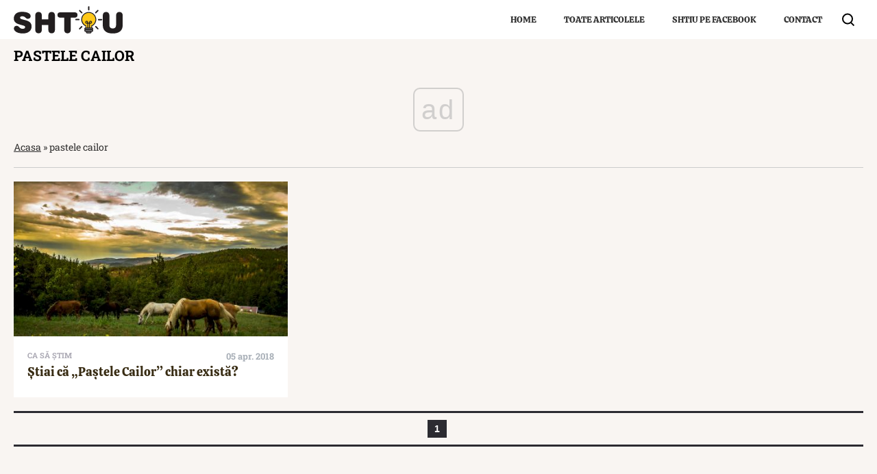

--- FILE ---
content_type: text/html; charset=utf-8
request_url: https://www.google.com/recaptcha/api2/aframe
body_size: 267
content:
<!DOCTYPE HTML><html><head><meta http-equiv="content-type" content="text/html; charset=UTF-8"></head><body><script nonce="k9jgh-cjeFPh0dp0x6UBRw">/** Anti-fraud and anti-abuse applications only. See google.com/recaptcha */ try{var clients={'sodar':'https://pagead2.googlesyndication.com/pagead/sodar?'};window.addEventListener("message",function(a){try{if(a.source===window.parent){var b=JSON.parse(a.data);var c=clients[b['id']];if(c){var d=document.createElement('img');d.src=c+b['params']+'&rc='+(localStorage.getItem("rc::a")?sessionStorage.getItem("rc::b"):"");window.document.body.appendChild(d);sessionStorage.setItem("rc::e",parseInt(sessionStorage.getItem("rc::e")||0)+1);localStorage.setItem("rc::h",'1769018883859');}}}catch(b){}});window.parent.postMessage("_grecaptcha_ready", "*");}catch(b){}</script></body></html>

--- FILE ---
content_type: application/javascript; charset=utf-8
request_url: https://fundingchoicesmessages.google.com/f/AGSKWxVUIqDnhtdsDWnFsXtrqGq5FwlvW-Q_s8bQzF3__NAW1Y4IbLboiEh7hHxUr4SG-up1B33_rQiEJ4BZqXaV7V4zA4iYPTxDh0WG0ERUY2gI-yWQjvVctdqpeHTnV2tCDKzhcKU=?fccs=W251bGwsbnVsbCxudWxsLG51bGwsbnVsbCxudWxsLFsxNzY5MDE4ODg1LDQxMDAwMDAwXSxudWxsLG51bGwsbnVsbCxbbnVsbCxbN11dLCJodHRwczovL3d3dy5zaHRpdS5yby90YWcvcGFzdGVsZS1jYWlsb3IiLG51bGwsW1s4LCI5b0VCUi01bXFxbyJdLFs5LCJlbi1VUyJdLFsxOSwiMiJdLFsxNywiWzBdIl0sWzI0LCIiXSxbMjksImZhbHNlIl1dXQ
body_size: -229
content:
if (typeof __googlefc.fcKernelManager.run === 'function') {"use strict";this.default_ContributorServingResponseClientJs=this.default_ContributorServingResponseClientJs||{};(function(_){var window=this;
try{
var QH=function(a){this.A=_.t(a)};_.u(QH,_.J);var RH=_.ed(QH);var SH=function(a,b,c){this.B=a;this.params=b;this.j=c;this.l=_.F(this.params,4);this.o=new _.dh(this.B.document,_.O(this.params,3),new _.Qg(_.Qk(this.j)))};SH.prototype.run=function(){if(_.P(this.params,10)){var a=this.o;var b=_.eh(a);b=_.Od(b,4);_.ih(a,b)}a=_.Rk(this.j)?_.be(_.Rk(this.j)):new _.de;_.ee(a,9);_.F(a,4)!==1&&_.G(a,4,this.l===2||this.l===3?1:2);_.Fg(this.params,5)&&(b=_.O(this.params,5),_.hg(a,6,b));return a};var TH=function(){};TH.prototype.run=function(a,b){var c,d;return _.v(function(e){c=RH(b);d=(new SH(a,c,_.A(c,_.Pk,2))).run();return e.return({ia:_.L(d)})})};_.Tk(8,new TH);
}catch(e){_._DumpException(e)}
}).call(this,this.default_ContributorServingResponseClientJs);
// Google Inc.

//# sourceURL=/_/mss/boq-content-ads-contributor/_/js/k=boq-content-ads-contributor.ContributorServingResponseClientJs.en_US.9oEBR-5mqqo.es5.O/d=1/exm=kernel_loader,loader_js_executable/ed=1/rs=AJlcJMwtVrnwsvCgvFVyuqXAo8GMo9641A/m=web_iab_tcf_v2_signal_executable
__googlefc.fcKernelManager.run('\x5b\x5b\x5b8,\x22\x5bnull,\x5b\x5bnull,null,null,\\\x22https:\/\/fundingchoicesmessages.google.com\/f\/AGSKWxUFib6jHVyrmfjeCPgKMFTF8uqs_Jqe8fsQtNZR5UxUKrIzypiToQgMI2PfjuQLNpGN0qWjFKKYjB2gdFxQFP80t2v7SUj1dNpFmzIwaJomcA8NOkfS9eKmefTN-fqDmN0F6Xg\\\\u003d\\\x22\x5d,null,null,\x5bnull,null,null,\\\x22https:\/\/fundingchoicesmessages.google.com\/el\/AGSKWxXsLAAnMe6CEHpoNg1gQ5Vj3k2mmwXYetilYVuZmdGZTLq61yLu9gl0ivEdIcAMJzWiJFWGC5Q32hwLBqEmJYgo6RHoVISa3U2i0GJRHMlh9ZliWo3DP9aSrZSvC8o2HRsWZGU\\\\u003d\\\x22\x5d,null,\x5bnull,\x5b7\x5d\x5d\x5d,\\\x22shtiu.ro\\\x22,1,\\\x22en\\\x22,null,null,null,null,1\x5d\x22\x5d\x5d,\x5bnull,null,null,\x22https:\/\/fundingchoicesmessages.google.com\/f\/AGSKWxXAjfIWR0DepdLZCu_4Id0Q6-DTYWYBjSAqfTZNxTt2dsddpMrB9HxvjLvhBxVsuFlTsn4A28nEBAL3bZzRkTtE45pksqO2J40M5kNtl3lrLhZ2FSrl4SWP2SdOGOTL6ROYz4w\\u003d\x22\x5d\x5d');}